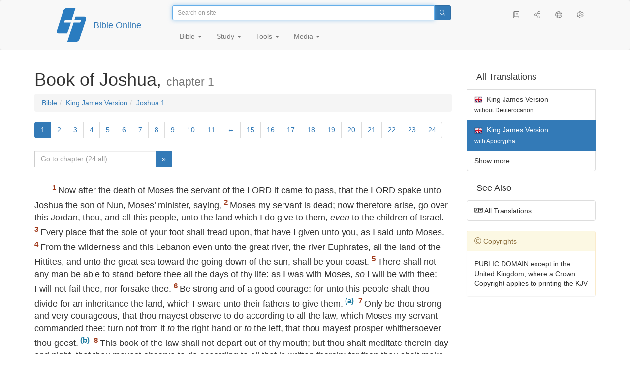

--- FILE ---
content_type: text/javascript
request_url: https://only.bible/api/bible
body_size: 946
content:
{"b":{"ell":["ell"],"lut":["lut"],"ubio":["ubio"],"ita":["ita"],"pol":["pol"],"csl":["csl"],"kvj":["kjv","kjv-dc"],"cars":["cars","carsa","carst"],"bel":["bel","bokun"],"deu":["luther"],"nrt":["nrt"],"rbs":["cas"],"zho":["zho"],"spa":["spa"],"rst":["rst-jbl","rst66","rst78"],"fra":["fra"],"rom":["rom"],"por":["por"],"bti":["bti"],"tur":["tur"]},"mi":{"eu":["kvj","deu","ell","spa","fra","ita","pol","por","rom"],"all":["rst","bti","nrt","cars","ubio","bel","kvj","deu","ell","spa","fra","ita","pol","por","rom","tur","zho","lut","csl","rbs"],"slavic":["ubio","bel","pol","csl"],"oth":["tur","zho"],"rus":["rst","bti","nrt","cars","lut","csl","rbs"]},"e":{"ell":{"s":"","t":"Ελληνική μετάφραση"},"carst":{"s":"Таджикская","t":"Восточный"},"rst66":{"s":"Протестантская","t":"Русский синодальный перевод"},"ita":{"s":"","t":"Traduzione italiana"},"csl":{"s":"Гражданский шрифт","t":"Церковнославянский"},"kjv-dc":{"s":"with DC","t":"King James Version"},"bel":{"s":"В. Сёмухі","t":"Беларускі пераклад"},"nrt":{"s":"","t":"Новый русский"},"cas":{"s":"","t":"Перевод Кассиана"},"zho":{"s":"","t":"中文 汉译"},"spa":{"s":"","t":"Traducción al español"},"rom":{"s":"","t":"Română traducere"},"kjv":{"s":"without Deuterocanon","t":"King James Version"},"lut":{"s":"","t":"Перевод Лутковского"},"ubio":{"s":"","t":"Біблія в пер. Івана Огієнка"},"pol":{"s":"","t":"Biblia Tysiąclecia"},"bokun":{"s":"А. Бокуна","t":"Беларускі пераклад"},"cars":{"s":"Стандартная версия","t":"Восточный"},"fra":{"s":"","t":"Traduction française"},"por":{"s":"","t":"Tradução português"},"carsa":{"s":"Аллах версия","t":"Восточный"},"rst-jbl":{"s":"Юбилейная","t":"Русский синодальный перевод"},"luther":{"s":"","t":"Deutsche Luther"},"tur":{"s":"","t":"Türkçe çeviri"},"rst78":{"s":"Православная","t":"Русский синодальный перевод"},"bti":{"s":"ИПБ им. М. П. Кулакова","t":"Современный русский перевод"}},"bi":{"ell":"Ελληνική μετάφραση","lut":"Перевод Л. Лутковского","ubio":"Біблія в пер. Івана Огієнка","ita":"Traduzione italiana","csl":"Церковнославянский перевод","pol":"Biblia Tysiąclecia","kvj":"King James Version","cars":"Восточный перевод","bel":"Беларускі пераклад","deu":"Deutsche Luther","nrt":"Новый русский перевод","rbs":"Переводы Российского Библейского Общества","zho":"中文 汉译","spa":"Traducción al español","rst":"Русский синодальный перевод","fra":"Traduction française","ibt":"Переводы Института Перевода Библии","rom":"Română traducere","por":"Tradução português","tur":"Türkçe çeviri","bti":"Современный русский перевод"},"m":["rus","slavic","eu","oth","all"]}